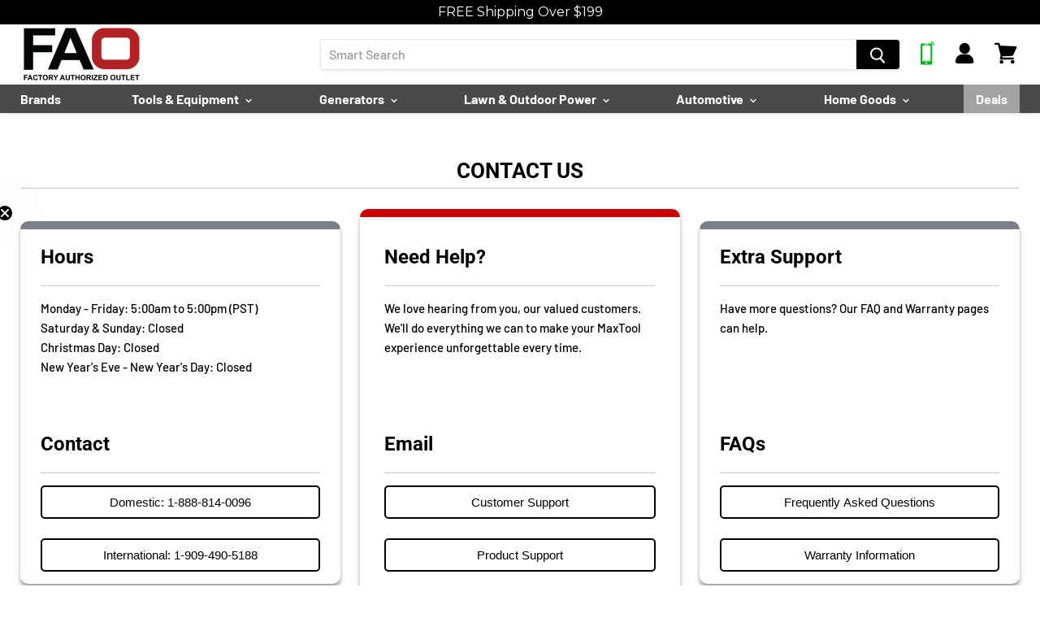

--- FILE ---
content_type: text/html; charset=utf-8
request_url: https://sapi.negate.io/script
body_size: -382
content:
oQQ548gtoEcBJGmSKiB5hBzK7TMG9/dR1uAly3AY49LgFjSVJkFeXY3+g3w+NyU19uRv5blirqZTiZnsKyObQ/Q=